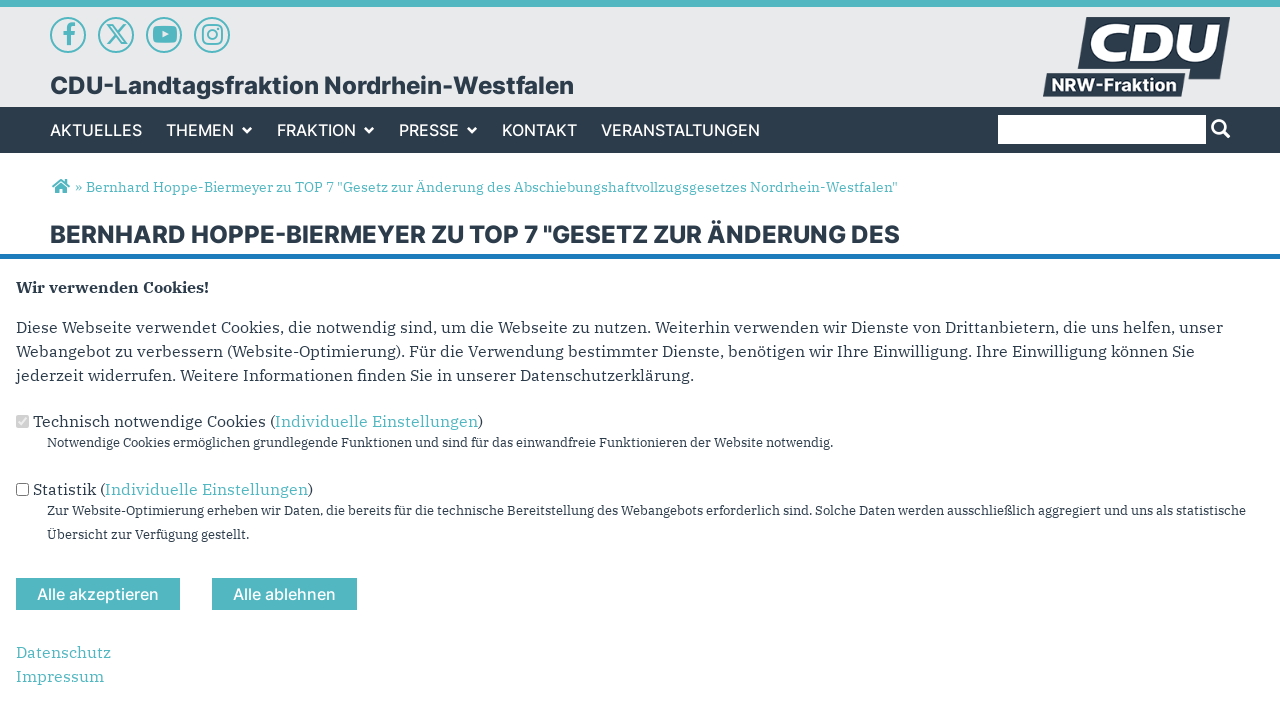

--- FILE ---
content_type: text/html; charset=utf-8
request_url: https://www.cdu-nrw-fraktion.de/artikel/bernhard-hoppe-biermeyer-zu-top-7-gesetz-zur-aenderung-des-abschiebungshaftvollzugsgesetzes
body_size: 11440
content:
<!DOCTYPE html>
  <!--[if IEMobile 7]><html class="no-js ie iem7" lang="de" dir="ltr"><![endif]-->
  <!--[if lte IE 6]><html class="no-js ie lt-ie9 lt-ie8 lt-ie7" lang="de" dir="ltr"><![endif]-->
  <!--[if (IE 7)&(!IEMobile)]><html class="no-js ie lt-ie9 lt-ie8" lang="de" dir="ltr"><![endif]-->
  <!--[if IE 8]><html class="no-js ie lt-ie9" lang="de" dir="ltr"><![endif]-->
  <!--[if (gte IE 9)|(gt IEMobile 7)]><html class="no-js ie" lang="de" dir="ltr" prefix="og: http://ogp.me/ns# article: http://ogp.me/ns/article# book: http://ogp.me/ns/book# profile: http://ogp.me/ns/profile# video: http://ogp.me/ns/video# product: http://ogp.me/ns/product# content: http://purl.org/rss/1.0/modules/content/ dc: http://purl.org/dc/terms/ foaf: http://xmlns.com/foaf/0.1/ rdfs: http://www.w3.org/2000/01/rdf-schema# sioc: http://rdfs.org/sioc/ns# sioct: http://rdfs.org/sioc/types# skos: http://www.w3.org/2004/02/skos/core# xsd: http://www.w3.org/2001/XMLSchema#"><![endif]-->
  <!--[if !IE]><!--><html class="no-js" lang="de" dir="ltr" prefix="og: http://ogp.me/ns# article: http://ogp.me/ns/article# book: http://ogp.me/ns/book# profile: http://ogp.me/ns/profile# video: http://ogp.me/ns/video# product: http://ogp.me/ns/product# content: http://purl.org/rss/1.0/modules/content/ dc: http://purl.org/dc/terms/ foaf: http://xmlns.com/foaf/0.1/ rdfs: http://www.w3.org/2000/01/rdf-schema# sioc: http://rdfs.org/sioc/ns# sioct: http://rdfs.org/sioc/types# skos: http://www.w3.org/2004/02/skos/core# xsd: http://www.w3.org/2001/XMLSchema#"><!--<![endif]-->
<head>
  <!--[if IE]><![endif]-->
<meta charset="utf-8" />
<base href="https://www.cdu-nrw-fraktion.de/" />
<link rel="apple-touch-icon-precomposed" href="https://www.cdu-nrw-fraktion.de/sites/www.cdu-fraktion.nrw/files/apple-touch-icon-precomposed-57x57.png" sizes="57x57" />
<link rel="apple-touch-icon-precomposed" href="https://www.cdu-nrw-fraktion.de/sites/www.cdu-fraktion.nrw/files/apple-touch-icon-precomposed-60x60.png" sizes="60x60" />
<link rel="apple-touch-icon-precomposed" href="https://www.cdu-nrw-fraktion.de/sites/www.cdu-fraktion.nrw/files/apple-touch-icon-precomposed-72x72.png" sizes="72x72" />
<link rel="apple-touch-icon-precomposed" href="https://www.cdu-nrw-fraktion.de/sites/www.cdu-fraktion.nrw/files/apple-touch-icon-precomposed-76x76.png" sizes="76x76" />
<link rel="apple-touch-icon-precomposed" href="https://www.cdu-nrw-fraktion.de/sites/www.cdu-fraktion.nrw/files/apple-touch-icon-precomposed-114x114.png" sizes="114x114" />
<link rel="apple-touch-icon-precomposed" href="https://www.cdu-nrw-fraktion.de/sites/www.cdu-fraktion.nrw/files/apple-touch-icon-precomposed-120x120.png" sizes="120x120" />
<link rel="apple-touch-icon-precomposed" href="https://www.cdu-nrw-fraktion.de/sites/www.cdu-fraktion.nrw/files/apple-touch-icon-precomposed-144x144.png" sizes="144x144" />
<link rel="apple-touch-icon-precomposed" href="https://www.cdu-nrw-fraktion.de/sites/www.cdu-fraktion.nrw/files/apple-touch-icon-precomposed-152x152.png" sizes="152x152" />
<link rel="apple-touch-icon-precomposed" href="https://www.cdu-nrw-fraktion.de/sites/www.cdu-fraktion.nrw/files/apple-touch-icon-precomposed-180x180.png" sizes="180x180" />
<link rel="image_src" href="http://www.cdu-nrw-fraktion.de/sites/www.cdu-fraktion.nrw/files/personen/hoppe-biermeyer_bernhard_wk_100-780x439.jpg" />
<meta property="og:image" content="http://www.cdu-nrw-fraktion.de/sites/www.cdu-fraktion.nrw/files/personen/hoppe-biermeyer_bernhard_wk_100-780x439.jpg" />
<meta property="twitter:image:src" content="http://www.cdu-nrw-fraktion.de/sites/www.cdu-fraktion.nrw/files/personen/hoppe-biermeyer_bernhard_wk_100-780x439.jpg" />
<link rel="shortcut icon" href="https://www.cdu-nrw-fraktion.de/sites/www.cdu-fraktion.nrw/files/favicon.ico" type="image/vnd.microsoft.icon" />
<link rel="profile" href="http://www.w3.org/1999/xhtml/vocab" />
<meta name="web_author" content="Union-Betriebs GmbH. https://www.ubg365.de/" />
<meta name="apple-mobile-web-app-title" content="Bernhard Hoppe-Biermeyer zu TOP 7 &amp;quot;Gesetz zur Änderung des Abschiebungshaftvollzugsgesetzes Nordrhein-Westfalen&amp;quot;" />
<meta name="referrer" content="strict-origin-when-cross-origin" />
<meta name="HandheldFriendly" content="true" />
<meta name="MobileOptimized" content="width" />
<meta http-equiv="cleartype" content="on" />
<meta name="description" content="Sehr geehrter Herr Präsident,liebe Kolleginnen und Kollegen," />
<meta name="viewport" content="width=device-width, initial-scale=1.0, minimum-scale=1.0, maximum-scale=1.5" />
<meta name="generator" content="Drupal 7 (http://drupal.org)" />
<link rel="canonical" href="https://www.cdu-nrw-fraktion.de/artikel/bernhard-hoppe-biermeyer-zu-top-7-gesetz-zur-aenderung-des-abschiebungshaftvollzugsgesetzes" />
<link rel="shortlink" href="https://www.cdu-nrw-fraktion.de/node/5681" />
<meta property="og:site_name" content="CDU-Landtagsfraktion Nordrhein-Westfalen" />
<meta property="og:type" content="article" />
<meta property="og:url" content="https://www.cdu-nrw-fraktion.de/artikel/bernhard-hoppe-biermeyer-zu-top-7-gesetz-zur-aenderung-des-abschiebungshaftvollzugsgesetzes" />
<meta property="og:title" content="Bernhard Hoppe-Biermeyer zu TOP 7 &quot;Gesetz zur Änderung des Abschiebungshaftvollzugsgesetzes Nordrhein-Westfalen&quot;" />
<meta property="og:description" content="Sehr geehrter Herr Präsident,liebe Kolleginnen und Kollegen," />
<meta property="og:updated_time" content="2018-12-13T10:45:47+01:00" />
<meta name="twitter:card" content="summary" />
<meta name="twitter:url" content="https://www.cdu-nrw-fraktion.de/artikel/bernhard-hoppe-biermeyer-zu-top-7-gesetz-zur-aenderung-des-abschiebungshaftvollzugsgesetzes" />
<meta name="twitter:title" content="Bernhard Hoppe-Biermeyer zu TOP 7 &quot;Gesetz zur Änderung des Abschiebungshaftvollzugsgesetzes Nordrhein-Westfalen&quot;" />
<meta name="twitter:description" content="Sehr geehrter Herr Präsident,liebe Kolleginnen und Kollegen," />
<meta property="article:published_time" content="2018-12-12T10:45:00+01:00" />
<meta property="article:modified_time" content="2018-12-13T10:45:47+01:00" />
<meta itemprop="name" content="Bernhard Hoppe-Biermeyer zu TOP 7 &quot;Gesetz zur Änderung des Abschiebungshaftvollzugsgesetzes Nordrhein-Westfalen&quot;" />
<meta itemprop="description" content="Sehr geehrter Herr Präsident,liebe Kolleginnen und Kollegen," />
  <title>Bernhard Hoppe-Biermeyer zu TOP 7 &quot;Gesetz zur Änderung des Abschiebungshaftvollzugsgesetzes Nordrhein-Westfalen&quot; | CDU-Landtagsfraktion Nordrhein-Westfalen</title>
  <link type="text/css" rel="stylesheet" href="https://www.cdu-nrw-fraktion.de/sites/www.cdu-fraktion.nrw/files/advagg_css/css__zOieVkvVUBxAFcswQhw9Ul-e5-vZwrH7iClP19tTId4__ghvl4pm5f1zxvL0TgaB0IsAuTV4IUTFE0fLirNjAbso__CkIj7KaBw0kOf_v-X_NeJ_PGMjakieBgEeZe9CF7v5w.css" media="all" />
<link type="text/css" rel="stylesheet" href="https://www.cdu-nrw-fraktion.de/sites/www.cdu-fraktion.nrw/files/advagg_css/css__kBmyS-d3TrL79sCrwFxVyRVrBS3nxGGUSHlkW5qa5X8__ga3A9voKbA43AbYuPePpeqXzDfvmzbBnP66U7k6gvGk__CkIj7KaBw0kOf_v-X_NeJ_PGMjakieBgEeZe9CF7v5w.css" media="all" />
<link type="text/css" rel="stylesheet" href="https://www.cdu-nrw-fraktion.de/sites/www.cdu-fraktion.nrw/files/advagg_css/css__pqb5sZvZWv1iMWJdkclFvlSUxMIzuT3KrqCZPYJNp-g__xljl4KPBPcJKd5yQewS1bupeO_LJONYIJbTm-MMydbA__CkIj7KaBw0kOf_v-X_NeJ_PGMjakieBgEeZe9CF7v5w.css" media="all" />
<link type="text/css" rel="stylesheet" href="https://www.cdu-nrw-fraktion.de/sites/www.cdu-fraktion.nrw/files/advagg_css/css__xMoopgukY44fCZ0AmjcSjzaV--pGycCCxicjU8DLegY__5YDJzQTnmCRM5ESK6x_nxjuUqbnSWLTaql5fUOMqrSU__CkIj7KaBw0kOf_v-X_NeJ_PGMjakieBgEeZe9CF7v5w.css" media="print" />

<!--[if lte IE 8]>
<link type="text/css" rel="stylesheet" href="https://www.cdu-nrw-fraktion.de/sites/www.cdu-fraktion.nrw/files/advagg_css/css__yuHAP9oWs-3-_aKho80TDOUApsge28dMqzjoOTaZYaI__DwApF9qBj1wwpSt6fA2DrgT2fZDKv-4Lm5vwahPuEWU__CkIj7KaBw0kOf_v-X_NeJ_PGMjakieBgEeZe9CF7v5w.css" media="all" />
<![endif]-->
<style>
@import url("https://www.cdu-nrw-fraktion.de/sites/all/themes/ubg/cdu_pages/cdu_fraktion_nrw/css/?t9gqt0");
</style>
<link type="text/css" rel="stylesheet" href="https://www.cdu-nrw-fraktion.de/sites/www.cdu-fraktion.nrw/files/advagg_css/css__GTj06rW0TiB1etY6G4rY3RbXMvsQZB9NyktJ730GhR4__q5zV0VwxLI9UqX6Wm12L5a4er297TYTwMvzfsYxqw40__CkIj7KaBw0kOf_v-X_NeJ_PGMjakieBgEeZe9CF7v5w.css" media="all" />

<!--[if lte IE 8]>
<link type="text/css" rel="stylesheet" href="https://www.cdu-nrw-fraktion.de/sites/www.cdu-fraktion.nrw/files/advagg_css/css__dwyg_-QEFSX49Exs2WlfQ317otYTIvm1ILgUZDMD8OE__rVM-eiZncOUkUwMLDj8bKyKR0gkmyy3WiR6DRCJIi9Y__CkIj7KaBw0kOf_v-X_NeJ_PGMjakieBgEeZe9CF7v5w.css" media="all" />
<![endif]-->
</head>
<body class="html not-front not-logged-in page-node page-node- page-node-5681 node-type-article section-artikel no-region-header role-anonymous-user">
  <div id="background-wrap"></div>
  <a href="#skip-to-content" class="skip-link element-invisible element-focusable">Direkt zum Inhalt</a>
    <div  class="has-site-name has-socialmedia-navigation l-page has-no-sidebars">
  <a id="page-top" class="skip-anchor"></a>
  <header class="l-header" role="banner" id="page-header">
    <div class="l-branding-outer">
      <div class="l-branding l-branding-with-logo">
		        <div class="socialmedia-navigation-wrapper"><ul id="socialmedia-navigation" class="socialmedia-navigation socialmedia-navigation-type-icon"><li class="item-facebook first item item-1"><a href="https://www.facebook.com/CDU.NRW.Fraktion/" target="_blank" title="https://www.facebook.com/CDU.NRW.Fraktion/" class="socialmedia-navigation-item socialmedia-navigation-item-facebook socialmedia-navigation-item-icon"><span class="fa fa-facebook socialmedia-icon fa-fw"><span class="link-title">Facebook</span></span></a></li>
<li class="item-twitter  item item-2"><a href="https://twitter.com/CDUNRW_Fraktion" target="_blank" title="https://twitter.com/CDUNRW_Fraktion" class="socialmedia-navigation-item socialmedia-navigation-item-twitter socialmedia-navigation-item-icon"><span class="fa fa6-brands fa6-x-twitter socialmedia-icon fa-fw"><span class="link-title">Twitter</span></span></a></li>
<li class="item-youtube  item item-3"><a href="http://www.youtube.com/user/CDUFraktionNRW" target="_blank" title="http://www.youtube.com/user/CDUFraktionNRW" class="socialmedia-navigation-item socialmedia-navigation-item-youtube socialmedia-navigation-item-icon"><span class="fa fa-youtube-play socialmedia-icon fa-fw"><span class="link-title">YouTube</span></span></a></li>
<li class="item-instagram last item item-4"><a href="https://www.instagram.com/cdu_fraktion_nrw/" target="_blank" title="https://www.instagram.com/cdu_fraktion_nrw/" class="socialmedia-navigation-item socialmedia-navigation-item-instagram socialmedia-navigation-item-icon"><span class="fa fa-instagram socialmedia-icon fa-fw"><span class="link-title">Instagram</span></span></a></li>
</ul></div> 
        		
                
                <div class="site-name-box ">        
                    <h1 class="site-name">
            <span><a href="/" title="Startseite">CDU-Landtagsfraktion Nordrhein-Westfalen</a></span>
          </h1>
          
                  </div>
      	  
                
        	
        
                <div class="l-logo">
          <div id="logo">
          <a href="/" title="Startseite" rel="home" class="site-logo"><img src="https://www.cdu-nrw-fraktion.de/sites/www.cdu-fraktion.nrw/files/logo-2024.png" alt="Logo der CDU-Landtagsfraktion Nordrhein-Westfalen" /></a>
                    </div>
        </div> 
              </div>
    </div>

        <div class="l-navigation-outer">
      <div class="l-navigation">
        		
                <!--div id="logo" class="mobileonly">
        <a href="/" title="Startseite" rel="home" class="site-logo"><img src="https://www.cdu-nrw-fraktion.de/sites/www.cdu-fraktion.nrw/files/logo-2024.png" alt="Logo der CDU-Landtagsfraktion Nordrhein-Westfalen" /></a>
                </div-->
        		
        <!-- .btn-navbar is used as the toggle for collapsed navbar content -->
        <button type="button" class="navbar-toggle pull-left">
              <span class="sr-only">Toggle navigation</span>
              <span class="icon-bar"></span>
              <span class="icon-bar"></span>
              <span class="icon-bar"></span>
        </button>

        <a id="skip-to-mainnavi" class="skip-anchor"></a>
        <a href="artikel/bernhard-hoppe-biermeyer-zu-top-7-gesetz-zur-aenderung-des-abschiebungshaftvollzugsgesetzes#skip-to-content" class="skip-link">zum Hauptinhalt</a>
        <a href="artikel/bernhard-hoppe-biermeyer-zu-top-7-gesetz-zur-aenderung-des-abschiebungshaftvollzugsgesetzes#skip-to-footer" class="skip-link">zur Seitenübersicht im Seiten-Footer</a>
          <div class="l-region l-region--search">
    <div id="block-search-form" role="search" class="block block--search block--search-form odd">
        <div class="block__content">
    <form class="search-block-form search-block-form" action="/artikel/bernhard-hoppe-biermeyer-zu-top-7-gesetz-zur-aenderung-des-abschiebungshaftvollzugsgesetzes" method="post" id="search-block-form" accept-charset="UTF-8"><div><div class="container-inline">
      <h2 class="element-invisible">Suchformular</h2>
    <div class="form-item form-type-textfield form-item-search-block-form">
  <label class="element-invisible" for="edit-search-block-form--2">Suche </label>
 <input title="Geben Sie die Begriffe ein, nach denen Sie suchen." type="text" id="edit-search-block-form--2" name="search_block_form" value="" size="15" maxlength="128" class="form-text" />
</div>
<div class="form-actions form-wrapper" id="edit-actions"><span class="glyphicons halflings halflings-search"><span class="link-title">Suchen</span></span><input type="submit" id="edit-submit" name="op" value="Suche" class="form-submit" /></div><input type="hidden" name="form_build_id" value="form-RL28jKDezOjfU0h_Pe7NgNxRiIV57f-3658Xp2yvEpc" />
<input type="hidden" name="form_id" value="search_block_form" />
</div>
</div></form>  </div>
</div>
  </div>
        <div class="navbar-collapse collapse">

                                                            <div class="l-region l-region--navigation">
    <nav id="block-system-main-menu" role="navigation" class="block block--system block--menu block--system-main-menu odd">
      
  <ul class="main-menu menu 2"><li class="first leaf menu-1195"><a href="/" title="Aktuelles">Aktuelles</a></li>
<li class="expanded menu-8249"><a href="/politik/themen" title="Themen">Themen<span class="toggle-icon glyphicons halflings-chevron-down halflings"></span></a><ul class="main-menu menu 2"><li class="first last leaf menu-8229"><a href="/parlamentarische-dokumente" title="Parlamentarische Dokumente">Parlamentarische Dokumente</a></li>
</ul></li>
<li class="expanded menu-8231"><a href="/fraktion" title="Fraktion">Fraktion<span class="toggle-icon glyphicons halflings-chevron-down halflings"></span></a><ul class="main-menu menu 2"><li class="first leaf menu-8234"><a href="/personen/thorsten-schick" title="Vorsitzender">Vorsitzender</a></li>
<li class="leaf menu-8237"><a href="/geschaeftsfuehrender-vorstand" title="Geschäftsführender Vorstand">Vorstand</a></li>
<li class="leaf menu-8238"><a href="/fachpolitische-sprecher" title="Fachpolitische Sprecher">Fachpolitische Sprecher</a></li>
<li class="leaf menu-8233"><a href="/organisation" title="Organisation">Organisation</a></li>
<li class="leaf menu-11322"><a href="/abgeordnete" title="Abgeordnete">Abgeordnete</a></li>
<li class="leaf menu-13475"><a href="/beauftragte-fuer-besondere-themen" title="Beauftragte für besondere Themen">Beauftragte für besondere Themen</a></li>
<li class="leaf menu-8206"><a href="/mitarbeiter" title="Mitarbeiter">Mitarbeiter</a></li>
<li class="leaf menu-8230"><a href="/praktika" title="Praktika">Praktika</a></li>
<li class="leaf menu-8232"><a href="/fuehrungen-durch-den-landtag" title="Führungen durch den Landtag">Führungen durch den Landtag</a></li>
<li class="leaf menu-8235"><a href="/arbeitskreise" title="Arbeitskreise

">Arbeitskreise</a></li>
<li class="leaf menu-8281"><a href="/ausschuesse" title="Ausschüsse">Ausschüsse</a></li>
<li class="last leaf menu-24214"><a href="/jobs" title="Aktuelle Stellenausschreibungen der CDU-Landtagsfraktion" target="_self">Jobs</a></li>
</ul></li>
<li class="expanded menu-2312"><a href="/presse" title="Presse">Presse<span class="toggle-icon glyphicons halflings-chevron-down halflings"></span></a><ul class="main-menu menu 2"><li class="first leaf menu-8236"><a href="/presseinformationen" title="Presseinformationen">Presseinformationen</a></li>
<li class="leaf menu-8227"><a href="/pressekontakt" title="Pressekontakt">Pressekontakt</a></li>
<li class="leaf menu-8275"><a href="/reden" title="Reden">Reden</a></li>
<li class="last leaf menu-13415"><a href="/videos">Videos</a></li>
</ul></li>
<li class="leaf menu-3246"><a href="/kontakt" title="Kontakt">Kontakt</a></li>
<li class="last leaf menu-24218"><a href="https://cdu-nrw-fraktion-veranstaltungen.de/" title="Veranstaltungen" target="_blank">Veranstaltungen</a></li>
</ul></nav>
  </div>
	
        </div>
        
        <!--/div-->      </div>
    </div>
    <div id="header-border"></div>
  </header>
  
  <div class="l-main">
        <div class="l-breadcrumb"><h2 class="element-invisible">Sie sind hier</h2><ol class="breadcrumb" vocab="http://schema.org/" typeof="BreadcrumbList"><li class="inline odd first" property="itemListElement" typeof="ListItem"><a href="https://www.cdu-nrw-fraktion.de/" property="item" typeof="WebPage" title="CDU-Landtagsfraktion Nordrhein-Westfalen"><span property="name"><span class="fa fas fa5-home fa-fw"><span class="link-title">Startseite</span></span></span></a> <span class="delimiter">»</span> <meta property="position" content="1"></li> <li class="inline even last" property="itemListElement" typeof="ListItem"><a href="https://www.cdu-nrw-fraktion.de/artikel/bernhard-hoppe-biermeyer-zu-top-7-gesetz-zur-aenderung-des-abschiebungshaftvollzugsgesetzes" property="item" typeof="WebPage"><span property="name">Bernhard Hoppe-Biermeyer zu TOP 7 &quot;Gesetz zur Änderung des Abschiebungshaftvollzugsgesetzes Nordrhein-Westfalen&quot;</span></a> <span class="delimiter">»</span> <meta property="position" content="2"></li></ol></div>
        
        
    <div class="l-content" role="main">
            
      <a id="skip-to-content" class="skip-anchor"></a>
      <a href="artikel/bernhard-hoppe-biermeyer-zu-top-7-gesetz-zur-aenderung-des-abschiebungshaftvollzugsgesetzes#skip-to-mainnavi" class="skip-link">zur Hauptnavigation</a>  
      <a href="artikel/bernhard-hoppe-biermeyer-zu-top-7-gesetz-zur-aenderung-des-abschiebungshaftvollzugsgesetzes#skip-to-footer" class="skip-link">zur Seitenübersicht im Seiten-Footer</a>
        
                              <h1 class="page-title">Bernhard Hoppe-Biermeyer zu TOP 7 &quot;Gesetz zur Änderung des Abschiebungshaftvollzugsgesetzes Nordrhein-Westfalen&quot;</h1>
                      
                
              
            	  
      <div id="main-content"><article id="node-5681"  about="/artikel/bernhard-hoppe-biermeyer-zu-top-7-gesetz-zur-aenderung-des-abschiebungshaftvollzugsgesetzes" typeof="sioc:Item foaf:Document" role="article" class="node node--article node--full node--article--full">
      <header>
                  <span property="dc:title" content="Bernhard Hoppe-Biermeyer zu TOP 7 &quot;Gesetz zur Änderung des Abschiebungshaftvollzugsgesetzes Nordrhein-Westfalen&quot;" class="rdf-meta element-hidden"></span><span property="sioc:num_replies" content="0" datatype="xsd:integer" class="rdf-meta element-hidden"></span>    </header>
  
  
  
  <div  class="node__content node-content-full content-full">
      
    
    <!--h2 class="title"--><!--/h2-->    
        <div class="media-gallery media-gallery-5681 rs_skip"> 
    	<div id="slider-5681" > 
        <div class="field field-name-field-media field-type-file field-label-hidden field--name-field-media field--type-file field--label-hidden"><div class="field__items field-items "><div class="field__item field-item even field-item-1">    <div id="file-1208" class="file file-image file-image-jpeg file-1208" class="file file-image file-image-jpeg file-1208">
        
        <div class="content">
            <div class="content-wrapper">
        <img typeof="foaf:Image" class="image-landscape" src="https://www.cdu-nrw-fraktion.de/sites/www.cdu-fraktion.nrw/files/styles/large/public/personen/hoppe-biermeyer_bernhard_wk_100-780x439.jpg?itok=obR2wiRt" width="780" height="439" alt="Bernhard Hoppe-Biermeyer" title="Bernhard Hoppe-Biermeyer" />      </div>

      		    <div class="copyright copyright-empty"></div>
          </div>

      </div>

</div></div></div>    	</div>
		
          </div>
      
    
        <div class="infoline">
              <div class="date"><span property="dc:date dc:created" content="2018-12-12T10:45:00+01:00" datatype="xsd:dateTime">12.12.2018</span></div>
      
      		
	      </div>
        
    
        <div class="text"><div class="field field-name-body field-type-text-with-summary field-label-hidden field--name-body field--type-text-with-summary field--label-hidden"><div class="field__items field-items "><div class="field__item field-item even field-item-1" property="content:encoded"><p>Sehr geehrter Herr Präsident,<br />liebe Kolleginnen und Kollegen,</p>
<p>mit aktuell 140 Untergebrachten haben wir in Büren im Kreis Paderborn die bundesweit größte und landesweit einzige Unterbringungseinrichtung für Ausreisepflichtige: kurz UfA.</p>
<p>Diese 140 untergebrachten Personen sind keine Strafgefangenen, denn Abschiebungshaft ist keine Strafhaft!</p>
<p>Entsprechend viele Freiheiten bietet das geltende, gerade erst einmal drei Jahre alte Abschiebungshaftvollzugsgesetz.</p>
<p>Zur Wahrheit gehört aber auch: Der Anschlag vom Breitscheidplatz hatte massive Auswirkungen auf die Arbeit in der UfA in Büren.</p>
<p>Bis dahin kam nach Büren, wer sich lediglich der Verpflichtung zur Ausreise entzogen hatte.</p>
<p>Wer heute in der UfA in Büren auf seine Ausreise wartet, hat meist zudem noch ein kriminelle Vergangenheit.</p>
<p>Auf der einen Seite müssen natürlich die Rechte der untergebrachten Personen gewahrt bleiben, auf der anderen Seite muss aber auch für den Schutz aller in Büren Untergebrachten und den Schutz der Bediensteten gesorgt werden.</p>
<p>Die veränderte Situation bildet das bisher geltende Abschiebungshaftvollzugsgesetz nicht ab.</p>
<p>Mit dem vorliegenden Gesetzentwurf gelingt jedoch genau diese Gratwanderung zwischen dem Schaffen von Sicherheit für die Untergebrachten und das Personal einerseits und der Wahrung der Rechte der dort Untergebrachten andererseits.</p>
<p>In die Anpassung des Abschiebungshaftvollzugsgesetzes sind auch die Erfahrungen eingeflossen, die in den letzten drei Jahren in Büren gesammelt wurden.</p>
<p>Was soll sich ändern?</p>
<p>Bisher erhält die UfA bei der Überstellung von Ausreisepflichtigen keine weiteren oder nur sehr wenige Informationen, zum Beispiel auch nicht, ob die Person erkrankt ist oder vielleicht sogar als gefährlich eingestuft wird.</p>
<p>In Zukunft wird die UfA bei der Aufnahme der Ausreisepflichtigen über sicherheitsrelevante Aspekte informiert, zum Beispiel über strafrechtliche Verurteilungen oder einen vorangegangenen Strafvollzug.</p>
<p>Im Gegenzug werden die Polizeibehörden über die Entlassung von gefährlichen Personen aus der UfA unterrichtet.</p>
<p>Durch ein neues, maximal siebentägiges Zugangsverfahren wird es zukünftig möglich sein, nicht nur etwas über die medizinischen Bedürfnisse der Neuzugänge zu erfahren, sondern auch eine mögliche Gefährdung besser einschätzen zu können.</p>
<p>Eine Sicherheitslücke stellte in der Vergangenheit die Kamerafunktion von Mobiltelefonen dar.</p>
<p>Fotos und Videos von den Vollzugsbeamten, den in Büren Untergebrachten und der Einrichtung selbst gelangten über den freien Internetzugang nach außen.</p>
<p>Um auch hier für mehr Sicherheit zu sorgen, wird die Nutzung von Mobiltelefonen eingeschränkt.</p>
<p>Mobiltelefone mit Kamerafunktion werden den untergebrachten Personen für die Dauer der Unterbringung abgenommen und durch Telefone ohne Kamerafunktion leihweise ersetzt.</p>
<p>So bleibt die Möglichkeit zu telefonieren gewahrt, ohne gleichzeitig ein Sicherheitsrisiko einzugehen.<br /><br />Komplett ausgeschlossen wird in Zukunft der Besitz von Bargeld.</p>
<p>Der Handel mit Drogen wird so erschwert.</p>
<p>Ohne Bargeld sind die Untergebrachten auch vor Erpressungen und Diebstahl besser geschützt.</p>
<p>Um aus einem guten Gesetzentwurf einen noch besseren zu machen, flossen einige Anregungen aus der Anhörung in unseren Änderungsantrag ein.</p>
<p>Das neue Zugangsverfahren bleibt zentraler Bestandteil der Änderungen im Abschiebungshaftvollzugsgesetz.</p>
<p>Im geänderten Gesetzestext wird aber auch sichergestellt, dass es den in Büren Untergebrachten im Zugangsverfahren ausdrücklich gestattet ist, Kontakt zu Rechtsvertretern, Familienangehörigen, zuständigen Konsulaten und Hilfsorganisationen aufzunehmen.</p>
<p>In Bezug auf die Abgabe der Mobiltelefone mit Kamerafunktion ergänzt der Änderungsantrag, dass die privaten Kontaktdaten und private Dokumente auf das Leihgerät zu übertragen bzw. auszudrucken sind – sofern das technisch möglich ist.</p>
<p>Ich begrüße, dass der Änderungsantrag auch die Bestellung einer beschwerdebeauftragten Person durch das zuständige Ministerium vorsieht.</p>
<p>Diese Person berichtet direkt der Einrichtungsleitung und dem Beirat.</p>
<p>Aus meiner persönlichen Erfahrung als Beiratsmitglied in Büren kann ich sagen, dass das die Arbeit des ehrenamtlichen Beirates verbessern wird.</p>
<p>Ich bitte also unserem Gesetzentwurf zuzustimmen, weil damit gleichermaßen den in Büren Untergebrachten und auch denen, die dort arbeiten, ein höheres Maß an Sicherheit gegeben wird – ohne den Grundsatz „Abschiebungshaft ist keine Strafhaft“ zu verletzen.</p>
<p>Vielen Dank für Ihre Aufmerksamkeit.</p>
</div></div></div></div>
        
         
	
	    
        
        <div class="thema-container terms-container">
      <h2>Themen</h2>
      <div class="field field-name-field-thema field-type-taxonomy-term-reference field-label-hidden field--name-field-thema field--type-taxonomy-term-reference field--label-hidden"><div class="field__items field-items "><div class="field__item field-item even field-item-1"><a href="/thema/innen" typeof="skos:Concept" property="rdfs:label skos:prefLabel" datatype="">Innen</a></div></div></div>    </div>
        
        <div class="autor-container terms-container">
      <h2>Autoren</h2>
      <div class="field field-name-field-autor field-type-taxonomy-term-reference field-label-hidden field--name-field-autor field--type-taxonomy-term-reference field--label-hidden"><div class="field__items field-items "><div class="field__item field-item even field-item-1"><a href="/autoren/bernhard-hoppe-biermeyer" typeof="skos:Concept" property="rdfs:label skos:prefLabel" datatype="">Bernhard Hoppe-Biermeyer</a></div></div></div>    </div>
        
        <div class="rs_skip meta-links">
      <div id="social-sharing-top" class="social-sharing">
        <div class="field field-name-field-share field-type-list-boolean field-label-hidden field--name-field-share field--type-list-boolean field--label-hidden"><div class="field__items field-items "><div class="field__item field-item even field-item-1"><div class="ubg_one_click-outer ubg_one_click-outer-horizontal clearfix"><h2 class="one-click-share-title">Empfehlen Sie uns!</h2><ul class="ubg_one_click ubg-one-click-icons"><li class="ubg_one_click-button facebook icon"><a href="https://www.facebook.com/sharer/sharer.php?u=https%3A%2F%2Fwww.cdu-nrw-fraktion.de%2Fartikel%2Fbernhard-hoppe-biermeyer-zu-top-7-gesetz-zur-aenderung-des-abschiebungshaftvollzugsgesetzes" rel="popup" target="_blank" title="Bei Facebook teilen"><span class="icon fa fa5-facebook-f fab fa-fw"><span class="link-title">Bei Facebook teilen</span></span></a></li>
<li class="ubg_one_click-button twitter icon"><a href="https://twitter.com/intent/tweet?text=Bernhard+Hoppe-Biermeyer+zu+TOP+7+%22Gesetz+zur+%C3%84nderung+des+Abschiebungshaftvollzugsgesetzes+Nordrhein-Westfalen%22+%7C+CDU-Landtagsfraktion+Nordrhein-Westfalen&amp;url=https%3A%2F%2Fwww.cdu-nrw-fraktion.de%2Fartikel%2Fbernhard-hoppe-biermeyer-zu-top-7-gesetz-zur-aenderung-des-abschiebungshaftvollzugsgesetzes" rel="popup" target="_blank" title="Bei Twitter (X) teilen"><span class="icon fa fa6-x-twitter fa6-brands fa-fw"><span class="link-title">Bei Twitter (X) teilen</span></span></a></li>
<li class="ubg_one_click-button whatsapp icon"><a href="whatsapp://send?text=Bernhard+Hoppe-Biermeyer+zu+TOP+7+%22Gesetz+zur+%C3%84nderung+des+Abschiebungshaftvollzugsgesetzes+Nordrhein-Westfalen%22+%7C+CDU-Landtagsfraktion+Nordrhein-Westfalen%20https%3A%2F%2Fwww.cdu-nrw-fraktion.de%2Fartikel%2Fbernhard-hoppe-biermeyer-zu-top-7-gesetz-zur-aenderung-des-abschiebungshaftvollzugsgesetzes" target="_blank" title="Bei Whatsapp teilen"><span class="icon fa fa5-whatsapp fab fa-fw"><span class="link-title">Bei Whatsapp teilen</span></span></a></li>
<li class="ubg_one_click-button printpage-button icon"><a href="javascript:void()" onclick="javascript:window.print()" title="Diese Seite drucken"><span class="icon fa fa5-print fas fa-fw"><span class="link-title">Diese Seite drucken</span></span></a></li>
<li class="ubg_one_click-button forward-button icon"><a href="/forward?path=artikel/bernhard-hoppe-biermeyer-zu-top-7-gesetz-zur-aenderung-des-abschiebungshaftvollzugsgesetzes&amp;overlay=cboxnode&amp;width=600&amp;height=600" title="Diese Seite einem Freund schicken" class="forward-page colorbox-node"><span class="icon fa fa5-envelope fas fa-fw"><span class="link-title">Diese Seite einem Freund schicken</span></span></a></li>
</ul></div></div></div></div>      </div>
    </div>
    	
	  
  </div>

      </article>


</div>
        
          </div>

        
        <div class="l-postcontent rs_skip">  <div class="l-region l-region--postcontent">
    <div id="block-block-4" class="block block--block block--block-4 odd">
        <div class="block__content">
    <p><link href="https://www.cdu-nrw-fraktion.de/sites/www.cdu-fraktion.nrw/files/css/cdu-fraktion-nrw-2024.styles.css" media="all" rel="stylesheet" type="text/css" /></p>
  </div>
</div>
  </div>
</div>
        
        
  </div>

  <footer class="l-footer" role="contentinfo">
    <a id="skip-to-footer" class="skip-anchor"></a>
    <a href="artikel/bernhard-hoppe-biermeyer-zu-top-7-gesetz-zur-aenderung-des-abschiebungshaftvollzugsgesetzes#skip-to-mainnavi" class="skip-link">zur Hauptnavigation</a>  
    <a href="artikel/bernhard-hoppe-biermeyer-zu-top-7-gesetz-zur-aenderung-des-abschiebungshaftvollzugsgesetzes#skip-to-content" class="skip-link">zum Hauptinhalt</a>
    <h1 class="element-invisible">Fußbereich</h1>
      <div class="l-region l-region--footer blocks-count-1">
    <div id="block-bean-footer-block" class="block block--bean block--bean-footer-block odd last block-1 block--footer-block">
        <div class="block__content">
    <div class="entity entity-bean bean-footer-block footer-block-3 clearfix" about="/block/footer-block" class="entity entity-bean bean-footer-block footer-block-3">
  		  
	<div class="content bean-content" >
    <div class="field field-name-field-footercontentblock field-type-field-collection field-label-hidden field--name-field-footercontentblock field--type-field-collection field--label-hidden"><div class="field__items field-items "><div class="field__item field-item field-footercontentblock-item even field-item-1 field-item-first"><div class="entity entity-field-collection-item field-collection-item-field-footercontentblock clearfix" about="/field-collection/field-footercontentblock/1" class="entity entity-field-collection-item field-collection-item-field-footercontentblock">
  <div class="content">
    <h2 class="block__title block-title field-blocktitle field-blocktitle-anschrift">Anschrift</h2><div vocab="http://schema.org/" typeof="Organization" class="field field-name-field-footer-contactdata field-type-field-hidden-text field-label-hidden field--name-field-footer-contactdata field--type-field-hidden-text field--label-hidden"><div class="contact-data-field contact-data-mail"><span property="name" class="contact-data-field contact-data-name">CDU-Landtagsfraktion Nordrhein-Westfalen</span></div><div property="address" typeof="PostalAddress" class="contact-data-postal-address"><span property="streetAddress" class="contact-data-field contact-data-street">Platz des Landtags 1</span><br /><span property="postalCode" class="contact-data-field contact-data-zip">40221</span> <span property="addressLocality" class="contact-data-field contact-data-city">Düsseldorf</span><br /></div><div class="contact-data-field contact-data-phone">Telefon: <span property="telephone">(0211) 884-2213</span></div><div class="contact-data-field contact-data-fax">Fax: <span property="faxNumber">(0211) 884-3308</span></div><div class="contact-data-field contact-data-mail">E-Mail: <span property="email"><span class="spamspan"><span class="u">cdu-pressestelle</span> [at] <span class="d">cdu-nrw-fraktion.de</span></span></span></div></div>  </div>
</div>
</div><div class="field__item field-item field-footercontentblock-item odd field-item-2 field-item-second"><div class="entity entity-field-collection-item field-collection-item-field-footercontentblock clearfix" about="/field-collection/field-footercontentblock/2" class="entity entity-field-collection-item field-collection-item-field-footercontentblock">
  <div class="content">
    <h2 class="block__title block-title field-blocktitle field-blocktitle-im-web">Im Web</h2><div class="field field-name-field-footer-links field-type-link-field field-label-hidden field--name-field-footer-links field--type-link-field field--label-hidden"><div class="field__items field-items "><div class="field__item field-item even field-item-1"><a href="http://www.cdu-nrw.de/" target="_blank" rel="nofollow">CDU NRW</a></div><div class="field__item field-item odd field-item-2"><a href="http://www.cdu.de" target="_blank" rel="nofollow">CDU Deutschlands</a></div><div class="field__item field-item even field-item-3"><a href="http://www.cducsu.de/" target="_blank" rel="nofollow">CDU/CSU Bundestagsfraktion</a></div></div></div>  </div>
</div>
</div><div class="field__item field-item field-footercontentblock-item even field-item-3 field-item-third"><div class="entity entity-field-collection-item field-collection-item-field-footercontentblock clearfix" about="/field-collection/field-footercontentblock/3" class="entity entity-field-collection-item field-collection-item-field-footercontentblock">
  <div class="content">
    <h2 class="block__title block-title field-blocktitle field-blocktitle-links">Links</h2><div class="field field-name-field-footer-links field-type-link-field field-label-hidden field--name-field-footer-links field--type-link-field field--label-hidden"><div class="field__items field-items "><div class="field__item field-item even field-item-1"><a href="https://www.cdu-nrw-fraktion.de/impressum">Impressum</a></div><div class="field__item field-item odd field-item-2"><a href="https://www.cdu-nrw-fraktion.de/kontakt">Kontakt</a></div><div class="field__item field-item even field-item-3"><a href="https://www.cdu-nrw-fraktion.de/sitemap">Sitemap</a></div><div class="field__item field-item odd field-item-4"><a href="https://www.cdu-nrw-fraktion.de/datenschutz-der-landtagsfraktion-nordrhein-westfalen">Datenschutz</a></div><div class="field__item field-item even field-item-5"><a href="https://www.cdu-nrw-fraktion.de/rss.xml">Unser RSS-Feed</a></div></div></div>  </div>
</div>
</div></div></div>	</div>
</div>
  </div>
</div>
  </div>
    
        <div class="l-copyright">
            <div class="copyright-info">&copy;2026 CDU-Landtagsfraktion Nordrhein-Westfalen</div>    </div>
        
  </footer>
</div>
  <script type="text/javascript" src="https://www.cdu-nrw-fraktion.de/misc/jquery.js?v=1.4.4"></script>
<script type="text/javascript" src="https://www.cdu-nrw-fraktion.de/misc/jquery-extend-3.4.0.js?v=1.4.4"></script>
<script type="text/javascript" src="https://www.cdu-nrw-fraktion.de/misc/jquery-html-prefilter-3.5.0-backport.js?v=1.4.4"></script>
<script type="text/javascript" src="https://www.cdu-nrw-fraktion.de/misc/jquery.once.js?v=1.2"></script>
<script type="text/javascript" src="https://www.cdu-nrw-fraktion.de/misc/drupal.js?t9gqt0"></script>
<script type="text/javascript" src="https://www.cdu-nrw-fraktion.de/sites/all/themes/omega/omega/js/no-js.js?t9gqt0"></script>
<script type="text/javascript" src="https://www.cdu-nrw-fraktion.de/misc/jquery.cookie.js?v=1.0"></script>
<script type="text/javascript" src="https://www.cdu-nrw-fraktion.de/sites/all/modules/beautytips/js/jquery.bt.min.js?v=0.9.5-rc1"></script>
<script type="text/javascript" src="https://www.cdu-nrw-fraktion.de/sites/all/modules/beautytips/js/beautytips.min.js?v=7.x-2.x"></script>
<script type="text/javascript" src="https://www.cdu-nrw-fraktion.de/misc/form-single-submit.js?v=7.105"></script>
<script type="text/javascript" src="https://www.cdu-nrw-fraktion.de/misc/ajax.js?v=7.105"></script>
<script type="text/javascript" src="https://www.cdu-nrw-fraktion.de/sites/all/modules/admin_menu/admin_devel/admin_devel.js?t9gqt0"></script>
<script type="text/javascript" src="https://www.cdu-nrw-fraktion.de/sites/all/modules/spamspan/spamspan.js?t9gqt0"></script>

<!--[if (gte IE 6)&(lte IE 8)]>
<script type="text/javascript" src="https://www.cdu-nrw-fraktion.de/sites/all/themes/ubg/cdu_pages/cdu_fraktion_nrw/libraries/html5shiv/html5shiv.min.js?t9gqt0"></script>
<![endif]-->

<!--[if (gte IE 6)&(lte IE 8)]>
<script type="text/javascript" src="https://www.cdu-nrw-fraktion.de/sites/all/themes/ubg/cdu_pages/cdu_fraktion_nrw/libraries/html5shiv/html5shiv-printshiv.min.js?t9gqt0"></script>
<![endif]-->
<script type="text/javascript" src="https://www.cdu-nrw-fraktion.de/sites/www.cdu-fraktion.nrw/files/languages/de_wdMAGg8xWLGUfeBJmyFnq9yiUCL0KEavEK2e4_nw1gI.js?t9gqt0"></script>
<script type="text/javascript" src="https://www.cdu-nrw-fraktion.de/sites/all/modules/colorbox/js/colorbox.js?t9gqt0"></script>
<script type="text/javascript" src="https://www.cdu-nrw-fraktion.de/sites/all/modules/colorbox/styles/default/colorbox_style.js?t9gqt0"></script>
<script type="text/javascript" src="https://www.cdu-nrw-fraktion.de/sites/all/modules/colorbox/js/colorbox_load.js?t9gqt0"></script>
<script type="text/javascript" src="https://www.cdu-nrw-fraktion.de/sites/all/modules/ubg/ubg_one_click_share/js/ubg-one-click-share.js?t9gqt0"></script>
<script type="text/javascript" src="https://www.cdu-nrw-fraktion.de/sites/all/modules/piwik/piwik.js?t9gqt0"></script>
<script type="text/javascript">
<!--//--><![CDATA[//><!--
var _paq = _paq || [];(function(){var u=(("https:" == document.location.protocol) ? "https://piwik.ubgnet.de/" : "http://piwik.ubgnet.de/");_paq.push(["setSiteId", "514"]);_paq.push(["setTrackerUrl", u+"piwik.php"]);_paq.push(["setDoNotTrack", 1]);








jQuery(document).ready(function() { ubgPrivacyDisablePiwik(); });_paq.push(["trackPageView"]);_paq.push(["setIgnoreClasses", ["no-tracking","colorbox"]]);_paq.push(["enableLinkTracking"]);var d=document,g=d.createElement("script"),s=d.getElementsByTagName("script")[0];g.type="text/javascript";g.defer=true;g.async=true;g.src=u+"piwik.js";s.parentNode.insertBefore(g,s);})();
//--><!]]>
</script>
<script type="text/javascript" src="https://www.cdu-nrw-fraktion.de/sites/all/modules/ubg/ubg_cookies/js/ubg_cookies_banner.js?t9gqt0"></script>
<script type="text/javascript" src="https://www.cdu-nrw-fraktion.de/sites/all/modules/ubg/ubg_privacy/js/ubg_privacy.js?t9gqt0"></script>
<script type="text/javascript" src="https://www.cdu-nrw-fraktion.de/sites/all/modules/ubg/ubg_socialmedia/JavaScript/Main.js?t9gqt0"></script>
<script type="text/javascript" src="https://www.cdu-nrw-fraktion.de/misc/progress.js?v=7.105"></script>
<script type="text/javascript" src="https://www.cdu-nrw-fraktion.de/sites/all/themes/ubg/ubg_omega/js/jquery.dotdotdot-1.5.6-packed.js?t9gqt0"></script>
<script type="text/javascript" src="https://www.cdu-nrw-fraktion.de/sites/all/themes/ubg/ubg_omega/js/ubg-omega-nonie8.js?t9gqt0"></script>
<script type="text/javascript" src="https://www.cdu-nrw-fraktion.de/sites/all/modules/colorbox_node/colorbox_node.js?t9gqt0"></script>
<script type="text/javascript" src="https://www.cdu-nrw-fraktion.de/sites/all/themes/ubg/ubg_omega/js/ubg-omega.functions.js?t9gqt0"></script>
<script type="text/javascript" src="https://www.cdu-nrw-fraktion.de/sites/all/themes/ubg/ubg_omega/js/ubg-omega.onepage.functions.js?t9gqt0"></script>
<script type="text/javascript" src="https://www.cdu-nrw-fraktion.de/sites/all/themes/ubg/ubg_omega/js/ubg-omega.behaviors.js?t9gqt0"></script>
<script type="text/javascript" src="https://www.cdu-nrw-fraktion.de/sites/all/themes/ubg/ubg_omega/js/ubg-omega-youtube.functions.js?t9gqt0"></script>
<script type="text/javascript" src="https://www.cdu-nrw-fraktion.de/sites/all/themes/ubg/cdu_pages/cdu_muse/js/cdu-muse.functions.js?t9gqt0"></script>
<script type="text/javascript" src="https://www.cdu-nrw-fraktion.de/sites/all/themes/ubg/cdu_pages/cdu_muse/js/cdu-muse.behaviors.js?t9gqt0"></script>
<script type="text/javascript" src="https://www.cdu-nrw-fraktion.de/sites/all/themes/ubg/cdu_pages/cdu_fraktion_nrw/js/cdu-fraktion-nrw.behaviors.js?t9gqt0"></script>
<script type="text/javascript" src="https://www.cdu-nrw-fraktion.de/sites/all/themes/ubg/ubg_omega/js/matchMedia.js?t9gqt0"></script>
<script type="text/javascript" src="https://www.cdu-nrw-fraktion.de/sites/all/themes/ubg/ubg_omega/js/matchMedia.addListener.js?t9gqt0"></script>
<script type="text/javascript" src="https://www.cdu-nrw-fraktion.de/sites/all/themes/omega/omega/js/omega.mediaqueries.min.js?t9gqt0"></script>
<script type="text/javascript">
<!--//--><![CDATA[//><!--
jQuery.extend(Drupal.settings, {"basePath":"\/","pathPrefix":"","setHasJsCookie":0,"ubgOmega":{"scrollspyOffset":""},"ajaxPageState":{"theme":"cdu_fraktion_nrw","theme_token":"FNX9sFmtIrx1EmLTJg1kpsT8bF5pMImrXlUc-Rh_QYA","css":{"sites\/all\/themes\/omega\/omega\/css\/modules\/system\/system.base.css":1,"sites\/all\/themes\/omega\/omega\/css\/modules\/system\/system.menus.theme.css":1,"sites\/all\/themes\/omega\/omega\/css\/modules\/system\/system.messages.theme.css":1,"sites\/all\/themes\/omega\/omega\/css\/modules\/system\/system.theme.css":1,"sites\/all\/modules\/simplenews\/simplenews.css":1,"sites\/all\/modules\/calendar\/css\/calendar_multiday.css":1,"sites\/all\/modules\/calendar_tooltips\/calendar_tooltips.css":1,"sites\/all\/modules\/colorbox_node\/colorbox_node.css":1,"sites\/all\/modules\/date\/date_api\/date.css":1,"sites\/all\/modules\/date\/date_popup\/themes\/datepicker.1.7.css":1,"sites\/all\/modules\/date\/date_repeat_field\/date_repeat_field.css":1,"sites\/all\/themes\/omega\/omega\/css\/modules\/aggregator\/aggregator.theme.css":1,"sites\/all\/modules\/field_hidden\/field_hidden.css":1,"modules\/node\/node.css":1,"sites\/all\/themes\/omega\/omega\/css\/modules\/comment\/comment.theme.css":1,"sites\/all\/modules\/ubg\/ubg_bean_masonry\/assets\/css\/ubg_bean_masonry.css":1,"sites\/all\/modules\/ubg\/ubg_bean_slideshow\/css\/ubg_bean_slideshow.css":1,"sites\/all\/modules\/ubg\/ubg_bean_socialmedia_wall\/assets\/css\/ubg_bean_socialmedia_wall.css":1,"sites\/all\/modules\/ubg\/ubg_cdu_circle\/assets\/css\/ubg_cdu_circle.css":1,"sites\/all\/themes\/omega\/omega\/css\/modules\/field\/field.theme.css":1,"sites\/all\/modules\/ubg\/ubg_form_elements\/ubg_form_elements.css":1,"sites\/all\/modules\/ubg\/ubg_metatag\/css\/ubg_metatag.css":1,"sites\/all\/modules\/ubg\/ubg_one_click_share\/css\/ubg_one_click_share.css":1,"sites\/all\/themes\/omega\/omega\/css\/modules\/search\/search.theme.css":1,"sites\/all\/modules\/ubg\/ubg_reminder\/css\/ubg_reminder.css":1,"sites\/all\/modules\/ubg\/ubg_share\/css\/ubg_share.css":1,"sites\/all\/modules\/ubg\/ubg_bean_slideshow\/modules\/ubg_slideshow_link\/css\/ubg_slideshow_link.css":1,"sites\/all\/modules\/ubg\/ubg_social_sharing\/assets\/css\/ubg_social_sharing.css":1,"sites\/all\/modules\/webform_confirm_email\/webform_confirm_email.css":1,"sites\/all\/modules\/views\/css\/views.css":1,"sites\/all\/modules\/lazyloader\/lazyloader.css":1,"sites\/all\/themes\/omega\/omega\/css\/modules\/user\/user.base.css":1,"sites\/all\/themes\/omega\/omega\/css\/modules\/user\/user.theme.css":1,"sites\/all\/modules\/colorbox\/styles\/default\/colorbox_style.css":1,"sites\/all\/modules\/ctools\/css\/ctools.css":1,"sites\/all\/modules\/panels\/css\/panels.css":1,"sites\/all\/modules\/forward\/forward.css":1,"sites\/all\/libraries\/fontello\/css\/fontello.css":1,"sites\/all\/modules\/ubg\/ubg_cookies\/theme\/ubg_cookies_banner.css":1,"sites\/all\/modules\/ubg\/ubg_privacy\/css\/ubg_privacy.css":1,"sites\/all\/modules\/ubg\/ubg_socialmedia\/Css\/ubg_socialmedia_custom_buttons.css":1,"sites\/all\/modules\/ubg\/ubg_socialmedia\/Css\/ubg_socialmedia_multi_steps.css":1,"sites\/all\/themes\/ubg\/ubg_omega\/css\/ubg-omega.normalize.css":1,"sites\/all\/themes\/ubg\/ubg_omega\/css\/ubg-omega.hacks.css":1,"sites\/all\/themes\/ubg\/ubg_omega\/css\/ubg-omega.styles.css":1,"sites\/all\/themes\/ubg\/ubg_omega\/css\/glyphicons-regular.css":1,"sites\/all\/themes\/ubg\/ubg_omega\/css\/glyphicons-halflings.css":1,"sites\/all\/themes\/ubg\/ubg_omega\/css\/glyphicons-filetypes.css":1,"sites\/all\/themes\/ubg\/ubg_omega\/css\/glyphicons-social.css":1,"sites\/all\/themes\/ubg\/ubg_omega\/css\/genericons.css":1,"sites\/all\/themes\/ubg\/ubg_omega\/css\/font-awesome.css":1,"sites\/all\/themes\/ubg\/ubg_omega\/css\/fontawesome-5.15.2.css":1,"sites\/all\/themes\/ubg\/ubg_omega\/css\/fontawesome-6.4.2.css":1,"sites\/all\/themes\/ubg\/ubg_omega\/css\/material-icons.css":1,"sites\/all\/themes\/ubg\/ubg_omega\/css\/material-symbols.css":1,"sites\/all\/themes\/ubg\/cdu_pages\/cdu_muse\/css\/cdu-muse.normalize.css":1,"sites\/all\/themes\/ubg\/cdu_pages\/cdu_muse\/css\/cdu-muse.hacks.css":1,"sites\/all\/themes\/ubg\/cdu_pages\/cdu_muse\/css\/cdu-muse.styles.css":1,"sites\/all\/themes\/ubg\/cdu_pages\/cdu_fraktion_nrw\/css\/cdu-fraktion-nrw.normalize.css":1,"sites\/all\/themes\/ubg\/cdu_pages\/cdu_fraktion_nrw\/css\/cdu-fraktion-nrw.hacks.css":1,"sites\/all\/themes\/ubg\/cdu_pages\/cdu_fraktion_nrw\/css\/cdu-fraktion-nrw.styles.css":1,"sites\/all\/themes\/ubg\/cdu_pages\/cdu_fraktion_nrw\/css\/cdu-fraktion-nrw-2024.styles.css":1,"sites\/all\/themes\/ubg\/ubg_omega\/css\/ubg-omega.print.css":1,"sites\/all\/themes\/ubg\/cdu_pages\/cdu_muse\/css\/cdu-muse.print.css":1,"sites\/all\/themes\/ubg\/cdu_pages\/cdu_fraktion_nrw\/css\/cdu-fraktion-nrw.print.css":1,"sites\/all\/themes\/ubg\/ubg_omega\/css\/ubg-omega.no-query.css":1,"sites\/all\/themes\/ubg\/cdu_pages\/cdu_muse\/css\/cdu-muse.no-query.css":1,"sites\/all\/themes\/ubg\/cdu_pages\/cdu_fraktion_nrw\/css\/cdu-fraktion-nrw.no-query.css":1,"sites\/all\/themes\/ubg\/ubg_omega\/css\/ubg-omega.navigation.css":1,"sites\/all\/themes\/ubg\/cdu_pages\/cdu_fraktion_nrw\/css\/":1},"js":{"misc\/jquery.js":1,"misc\/jquery-extend-3.4.0.js":1,"misc\/jquery-html-prefilter-3.5.0-backport.js":1,"misc\/jquery.once.js":1,"misc\/drupal.js":1,"sites\/all\/themes\/omega\/omega\/js\/no-js.js":1,"misc\/jquery.cookie.js":1,"sites\/all\/modules\/beautytips\/js\/jquery.bt.min.js":1,"sites\/all\/modules\/beautytips\/js\/beautytips.min.js":1,"misc\/form-single-submit.js":1,"misc\/ajax.js":1,"sites\/all\/modules\/admin_menu\/admin_devel\/admin_devel.js":1,"sites\/all\/modules\/spamspan\/spamspan.js":1,"sites\/all\/themes\/ubg\/cdu_pages\/cdu_fraktion_nrw\/libraries\/html5shiv\/html5shiv.min.js":1,"sites\/all\/themes\/ubg\/cdu_pages\/cdu_fraktion_nrw\/libraries\/html5shiv\/html5shiv-printshiv.min.js":1,"public:\/\/languages\/de_wdMAGg8xWLGUfeBJmyFnq9yiUCL0KEavEK2e4_nw1gI.js":1,"sites\/all\/modules\/colorbox\/js\/colorbox.js":1,"sites\/all\/modules\/colorbox\/styles\/default\/colorbox_style.js":1,"sites\/all\/modules\/colorbox\/js\/colorbox_load.js":1,"sites\/all\/modules\/ubg\/ubg_one_click_share\/js\/ubg-one-click-share.js":1,"sites\/all\/modules\/piwik\/piwik.js":1,"sites\/all\/modules\/ubg\/ubg_cookies\/js\/ubg_cookies_banner.js":1,"sites\/all\/modules\/ubg\/ubg_privacy\/js\/ubg_privacy.js":1,"sites\/all\/modules\/ubg\/ubg_socialmedia\/JavaScript\/Main.js":1,"misc\/progress.js":1,"sites\/all\/themes\/ubg\/ubg_omega\/js\/jquery.dotdotdot-1.5.6-packed.js":1,"sites\/all\/themes\/ubg\/ubg_omega\/js\/ubg-omega-nonie8.js":1,"sites\/all\/modules\/colorbox_node\/colorbox_node.js":1,"sites\/all\/themes\/ubg\/ubg_omega\/js\/ubg-omega.functions.js":1,"sites\/all\/themes\/ubg\/ubg_omega\/js\/ubg-omega.onepage.functions.js":1,"sites\/all\/themes\/ubg\/ubg_omega\/js\/ubg-omega.behaviors.js":1,"sites\/all\/themes\/ubg\/ubg_omega\/js\/ubg-omega-youtube.functions.js":1,"sites\/all\/themes\/ubg\/cdu_pages\/cdu_muse\/js\/cdu-muse.functions.js":1,"sites\/all\/themes\/ubg\/cdu_pages\/cdu_muse\/js\/cdu-muse.behaviors.js":1,"sites\/all\/themes\/ubg\/cdu_pages\/cdu_fraktion_nrw\/js\/cdu-fraktion-nrw.behaviors.js":1,"sites\/all\/themes\/ubg\/ubg_omega\/js\/matchMedia.js":1,"sites\/all\/themes\/ubg\/ubg_omega\/js\/matchMedia.addListener.js":1,"sites\/all\/themes\/omega\/omega\/js\/omega.mediaqueries.min.js":1}},"colorbox":{"opacity":"0.85","current":"{current} von {total}","previous":"\u00ab Zur\u00fcck","next":"Weiter \u00bb","close":"Schlie\u00dfen","maxWidth":"98%","maxHeight":"98%","fixed":true,"mobiledetect":false,"mobiledevicewidth":"480px","file_public_path":"\/sites\/www.cdu-fraktion.nrw\/files","specificPagesDefaultValue":"admin*\nimagebrowser*\nimg_assist*\nimce*\nnode\/add\/*\nnode\/*\/edit\nprint\/*\nprintpdf\/*\nsystem\/ajax\nsystem\/ajax\/*"},"piwik":{"trackMailto":1,"trackColorbox":1},"beautytips":{"calendar-tooltips":{"fill":"#F7F7F7","padding":8,"strokeStyle":"#B7B7B7","cornerRadius":0,"cssStyles":{"fontFamily":"\u0026quot;lucida grande\u0026quot;,tahoma,verdana,arial,sans-serif","fontSize":"11px"},"cssSelect":".calendar-calendar .mini-day-on a, .calendar-calendar .day a, .calendar-calendar .mini-day-on span, .calendar-calendar .day span","contentSelector":"$(this).next().html()","trigger":["mouseover","mouseout"],"list":["fill","padding","strokeStyle","cornerRadius","cssStyles","contentSelector","trigger"]}},"urlIsAjaxTrusted":{"\/artikel\/bernhard-hoppe-biermeyer-zu-top-7-gesetz-zur-aenderung-des-abschiebungshaftvollzugsgesetzes":true},"colorbox_node":{"width":"600px","height":"600px"},"omega":{"mediaQueries":{"media-query-mobile":"all and (max-width: 739px)","media-query-narrow":"all and (min-width: 740px) and (max-width: 979px)","media-query-normal":"all and (min-width: 980px)","media-query-wide":"all and (min-width: 1220px)","media-query-xxl":"all and (min-width: 1620px)"}}});
//--><!]]>
</script>
  </body>
</html>
